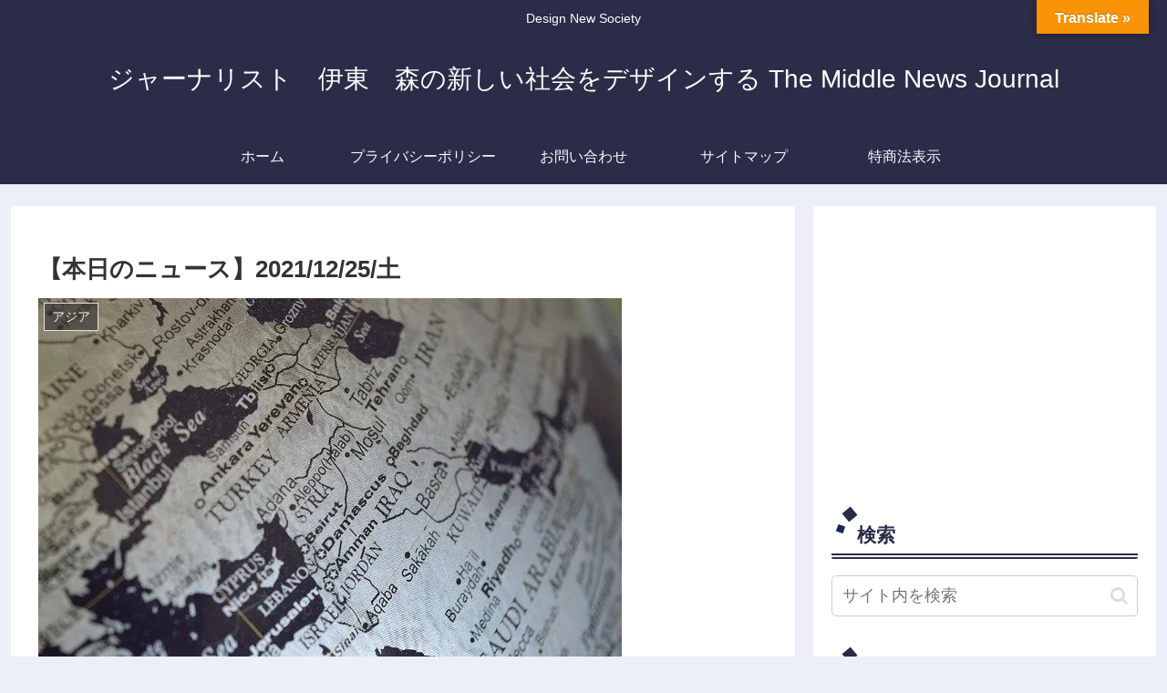

--- FILE ---
content_type: text/html; charset=utf-8
request_url: https://www.google.com/recaptcha/api2/aframe
body_size: 267
content:
<!DOCTYPE HTML><html><head><meta http-equiv="content-type" content="text/html; charset=UTF-8"></head><body><script nonce="TJFmSthRPPZ38zf2n3TfVw">/** Anti-fraud and anti-abuse applications only. See google.com/recaptcha */ try{var clients={'sodar':'https://pagead2.googlesyndication.com/pagead/sodar?'};window.addEventListener("message",function(a){try{if(a.source===window.parent){var b=JSON.parse(a.data);var c=clients[b['id']];if(c){var d=document.createElement('img');d.src=c+b['params']+'&rc='+(localStorage.getItem("rc::a")?sessionStorage.getItem("rc::b"):"");window.document.body.appendChild(d);sessionStorage.setItem("rc::e",parseInt(sessionStorage.getItem("rc::e")||0)+1);localStorage.setItem("rc::h",'1768840868932');}}}catch(b){}});window.parent.postMessage("_grecaptcha_ready", "*");}catch(b){}</script></body></html>